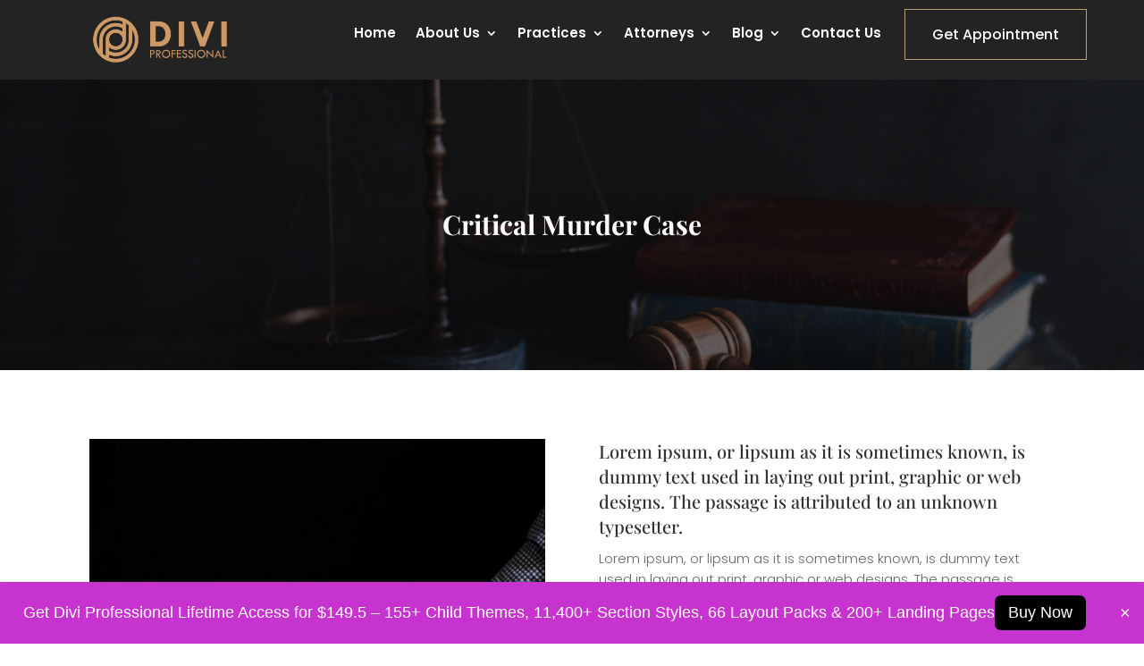

--- FILE ---
content_type: text/javascript
request_url: https://theultimatedivi.com/divilawyer/wp-content/plugins/notification-bar/assets/js/frontend/px_nft_frontend.js?ver=1.0.0
body_size: -56
content:
jQuery(document).ready(function($){
    var $bar = $('#px-nft-bar');

    if($bar.length){
        var position = $bar.hasClass('top') ? 'top' : 'bottom';
        setTimeout(function(){
            $bar.css('transform', 'translateY(0)');
        }, 200);

        $bar.find('.px-nft-close').on('click', function(){
            if(position === 'top'){
                $bar.css('transform', 'translateY(-120%)');
            } else {
                $bar.css('transform', 'translateY(120%)');
            }
            setTimeout(function(){ $bar.remove(); }, 500);
        });
    }
});

jQuery(document).ready(function($) {
    var position = $('select[name="px_nft_settings[element_position]"]').val();
    $('#px-nft-bar .px-nft-inner').addClass(position);

    $('select[name="px_nft_settings[element_position]"]').on('change', function() {
        var newPosition = $(this).val();
        $('#px-nft-bar .px-nft-inner').removeClass('left center right').addClass(newPosition);
    });
});
